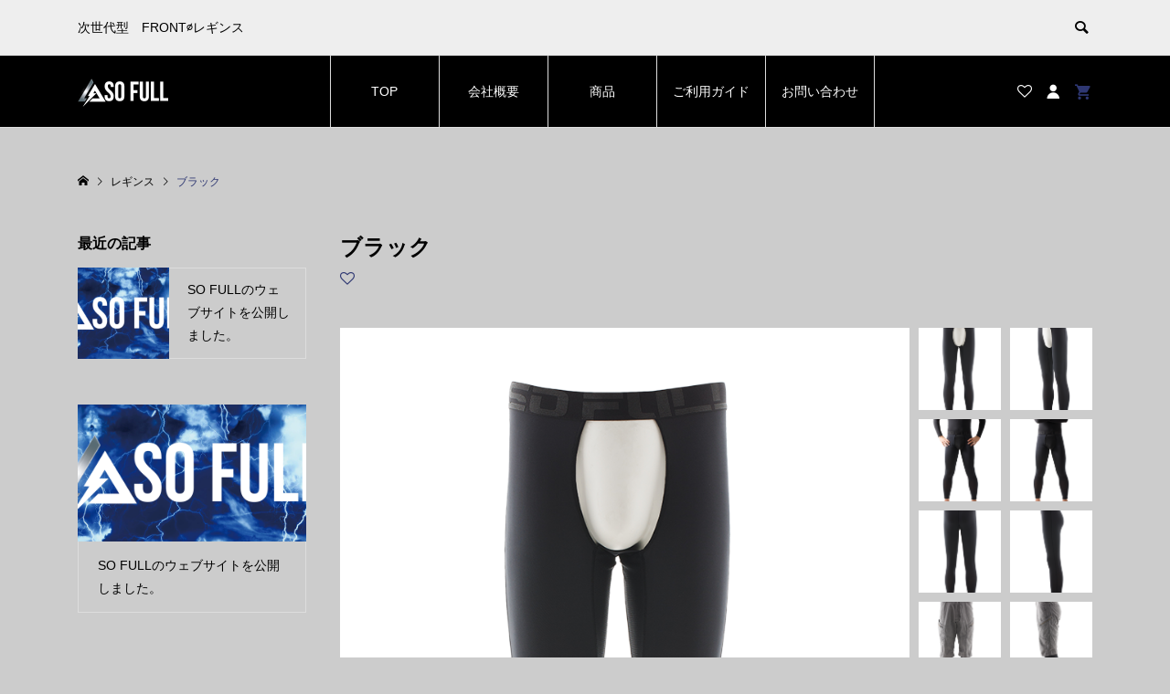

--- FILE ---
content_type: text/css
request_url: https://k-in.work/wp-content/themes/ego_woocommerce_tcd079/css/woocommerce.css?ver=1.2.3.4
body_size: 6426
content:
@charset "UTF-8";

/* woocommerce-store-notice */
.woocommerce-store-notice, p.demo_store { box-shadow: none; line-height: 1.5; padding: 0.75em 5.5556%; z-index: 997; }
body.admin-bar .woocommerce-store-notice { top: 32px; }
@media (max-width: 782px) {
	body.admin-bar .woocommerce-store-notice { top: 46px; }
}

/* header login */
.p-header-memberbox .p-header-memberbox__registration-password-note { margin-bottom: 1.2em; margin-top: -0.8em; }

/* button */
.p-button.disabled, .p-button:disabled, .p-button:disabled[disabled] { cursor: not-allowed; opacity: 0.5; }
.p-button--sm { min-width: 0; }
@media (min-width: 992px) {
	.p-button--block { display: block; min-width: 0; width: 100%; }
}

/* cart button */
.p-button-cart-icon::before { content: "\e93a"; font-family: "design_plus"; font-size: 20px; margin-right: 8px; vertical-align: -3px; }

/* rating */
.p-archive03__item-rating { font-size: 12px; margin-bottom: 6px; margin-top: 7px; }
.p-wishlist__item-rating { font-size: 12px; margin-top: 7px; }
.p-archive03__item .woocommerce-product-rating .star-rating,
.p-wishlist__item .woocommerce-product-rating .star-rating { margin-top: 0; }
@media (max-width: 767px) {
	.p-archive03__item-rating { margin-bottom: 4px; margin-top: 5px; }
	.p-wishlist__item-rating { margin-bottom: 4px; margin-top: 5px; }
}

/* product single */
.p-entry-product__header-meta .woocommerce-product-rating { display: inline; font-size: 12px; line-height: 2; padding-right: 10px; vertical-align: top; }
.p-entry-product__header-meta .woocommerce-product-rating::after { display: none; }
.p-entry-product__header-meta .woocommerce-product-rating .star-rating { margin: 0.65em 10px 0 0; }
.p-entry-product__header-meta .woocommerce-product-rating a.woocommerce-review-link { color: #999; font-size: 14px; vertical-align: 3px; }
.p-entry-product__header-meta .p-entry-product__header-like { vertical-align: top; }
.p-entry-product__mainimage-zoom { max-width: none !important; }
.p-entry-product__cart-prices del { color: #000; }
.p-entry-product__cart-prices del .amount { font-size: inherit; }
.p-entry-product__cart-prices ins { text-decoration: none; }
.p-entry-product__cart-prices del + ins { padding-left: 5px; }
.p-entry-product__cart-prices .woocommerce-price-suffix { color: #000; }
.p-entry-product__cart .woocommerce-variation-description > :last-child { margin-bottom: 0; }
.p-entry-product__cart .woocommerce-grouped-product-list th,
.p-entry-product__cart .woocommerce-grouped-product-list td { border: 1px solid #ddd; line-height: 2; padding: 10px; vertical-align: middle; }
.p-entry-product__cart .quantity .qty { border: 1px solid #ddd; height: 50px; padding: 12px; text-align: left; width: 80px; }
.p-entry-product__cart .woocommerce-grouped-product-list-item__quantity .qty { }
.p-entry-product__cart .p-button { display: block; font-size: 16px; margin: 22px auto 0; width: 100%; }
.product_meta { margin-top: 18px; }
.product_meta > :last-child { margin-bottom: 0; }
@media (max-width: 991px) {
	.product_meta { margin-top: 10px; }
	.p-entry-product__cart .quantity .qty { height: 45px; }
}

/* product single tabs */
.wc-tabs-wrapper { font-size: 14px; margin-top: 60px; }
.wc-tabs { display: -webkit-box; display: -webkit-flex; display: -ms-flexbox; display: flex; margin: 0 0 -1px 0; padding: 0; position: relative; }
.wc-tabs li { background: #fff; border-color: #ddd; border-style: solid; border-width: 1px 0 1px 1px; line-height: 2; margin: 0; padding: 0; word-break: break-all; -webkit-flex: 0 1 33.5%; -ms-flex: 0 1 33.5%; flex: 0 1 33.5%; }
.wc-tabs li:last-child { border-right-width: 1px; }
.wc-tabs li.active { border-bottom-color: #fff; }
.wc-tabs li a { color: inherit; cursor: pointer; display: block; height: 100%; margin: 0; padding: 13px 14px; text-align: center; }
.wc-tab { background: #fff; border: 1px solid #ddd; display: none; margin: 0; padding: 20px; }
.wc-tab__inner { background: #f5f5f5; padding: 40px; }
.wc-tab .p-body { margin: -0.7em 0; }
.wc-tab .p-body > :last-child { margin-bottom: 0; }
.wc-tab .p-body th,
.wc-tab .p-body td,
.wc-tab__spec-table th,
.wc-tab__spec-table td,
.wc-tab table.shop_attributes th,
.wc-tab table.shop_attributes td { background: #fff !important; border: 1px solid #ddd; line-height: 2.4; padding: 8px 18px; vertical-align: middle; width: auto; }
.wc-tab .p-body th,
.wc-tab__spec-table th,
.woocommerce table.shop_attributes th { font-weight: 700; padding: 8px 12px; }
.wc-tab .p-body th > *,
.wc-tab__spec-table th > *,
.wc-tab table.shop_attributes th > * { font-weight: inherit; }
.wc-tab table.shop_attributes:last-child { margin-bottom: 0; }
.wc-tab table.shop_attributes td p { padding: 0; }
.reviews_tab_count { background: #00bcbc; border-radius: 15px; color: #fff; display: inline-block; font-size: 12px; margin-left: 5px; min-width: 25px; padding: 0 4px; text-align: center; line-height: 25px; }
@media (min-width: 992px) {
	.wc-tab__layout-type1,
	.wc-tab__layout-type2,
	.wc-tab__layout-type3,
	.wc-tab__layout-type4 { display: -webkit-box; display: -webkit-flex; display: -ms-flexbox; display: flex; }
	.wc-tab__layout-type1 { -webkit-box-orient: horizontal; -webkit-box-direction: normal; -webkit-flex-direction: row; -ms-flex-direction: row; flex-direction: row; }
	.wc-tab__layout-type2 { -webkit-box-orient: horizontal; -webkit-box-direction: reverse; -webkit-flex-direction: row-reverse; -ms-flex-direction: row-reverse; flex-direction: row-reverse; }
	.wc-tab__layout-type1,
	.wc-tab__layout-type2 { -webkit-box-pack: justify; -webkit-justify-content: space-between; -ms-flex-pack: justify; justify-content: space-between; }
	.wc-tab__layout-type1 > *,
	.wc-tab__layout-type2 > * { width: 48.5%; }
	.wc-tab__layout-type2 > *:only-child { width: 100%; }
	.wc-tab__layout-type3 { -webkit-box-orient: vertical; -webkit-box-direction: normal; -webkit-flex-direction: column; -ms-flex-direction: column; flex-direction: column; }
	.wc-tab__layout-type4 { -webkit-box-orient: vertical; -webkit-box-direction: reverse; -webkit-flex-direction: column-reverse; -ms-flex-direction: column-reverse; flex-direction: column-reverse; }
	.wc-tab__layout-type3 .wc-tab__spec-table { margin-top: 50px; }
	.wc-tab__layout-type3 .wc-tab__spec-table:only-child { margin-top: 0; }
	.wc-tab__layout-type4 .wc-tab__spec-table { margin-bottom: 50px; }
	.wc-tab__layout-type4 .wc-tab__spec-table:only-child { margin-bottom: 0; }
	.wc-tab__layout-type3 > .wc-tab__spec-table th,
	.wc-tab__layout-type4 > .wc-tab__spec-table th { width: 25%; }
}
@media (max-width: 991px) {
	.wc-tabs-wrapper { border-width: 1px 0; font-size: 12px; margin: 40px -6.25% 0; }
	.wc-tabs li { -webkit-flex: 1 1 50%; -ms-flex: 1 1 50%; flex: 1 1 50%; }
	.wc-tabs li:first-child { border-left-width: 0; }
	.wc-tabs li:last-child { border-right-width: 0; }
	.wc-tabs li a { padding: 10.5px 10px; }
	.wc-tab { border-width: 1px 0; display: none; margin: 0; padding: 20px 5.5556%; }
	.wc-tab__inner { padding: 20px; }
	.reviews_tab_count { border-radius: 11px; font-size: 10px; line-height: 22px; min-width: 22px; }

	.wc-tab__layout-type2,
	.wc-tab__layout-type4 { display: -webkit-box; display: -webkit-flex; display: -ms-flexbox; display: flex; -webkit-box-orient: vertical; -webkit-box-direction: reverse; -webkit-flex-direction: column-reverse; -ms-flex-direction: column-reverse; flex-direction: column-reverse; }
	.wc-tab__layout-type1 .wc-tab__spec-table,
	.wc-tab__layout-type3 .wc-tab__spec-table { margin-top: 36px; }
	.wc-tab__layout-type1 .wc-tab__spec-table:only-child,
	.wc-tab__layout-type3 .wc-tab__spec-table:only-child { margin-top: 0; }
	.wc-tab__layout-type2 .wc-tab__spec-table,
	.wc-tab__layout-type4 .wc-tab__spec-table { margin-bottom: 36px; } 
	.wc-tab__layout-type2 .wc-tab__spec-table:only-child,
	.wc-tab__layout-type4 .wc-tab__spec-table:only-child { margin-bottom: 0; }
}

/* review form */
.woocommerce #reviews #comments ol.commentlist li { border-bottom: 1px solid #ddd; margin: 0 0 40px; padding: 0 0 39px; }
.woocommerce #reviews #comments ol.commentlist li .comment_container { min-height: 70px; }
.woocommerce #reviews #comments ol.commentlist li .avatar { background-position: center center; background-repeat: no-repeat; background-size: cover; border-radius: 50%; float: left; height: 70px; width: 70px; position: absolute; top: 0; left: 0; }
.woocommerce #reviews #comments ol.commentlist li .comment-text { border: none; border-radius: 0; margin: 0 0 0 96px; padding: 0; }
.woocommerce #reviews #comments ol.commentlist li .comment-text p.meta { float: left; font-size: 1em; margin: 0 0 0.7em; }
.woocommerce #reviews #comments ol.commentlist li .woocommerce-review__published-date { font-size: 12px; padding-left: 1em; }
.woocommerce #reviews #comments ol.commentlist li .star-rating { font-size: 12px; }
.woocommerce #reviews #comments ol.commentlist li .description { clear: both; line-height: 2.4; }
.woocommerce #reviews #comments ol.commentlist li .description p:last-child { margin-bottom: 0; }
.p-pager-reviews { margin-bottom: 50px; margin-top: -5px; }
@media (max-width: 991px) {
	.woocommerce #reviews #comments ol.commentlist li { margin: 0 0 20px; padding: 0 0 20px; }
	.woocommerce #reviews #comments ol.commentlist li .comment_container { min-height: 56px; }
	.woocommerce #reviews #comments ol.commentlist li .avatar { height: 56px; width: 56px; }
	.woocommerce #reviews #comments ol.commentlist li .comment-text { margin: 0 0 0 80px; }
	.woocommerce #reviews #comments ol.commentlist li .comment-text p.meta { float: none; margin: 0 0 1em; }
	.woocommerce #reviews #comments ol.commentlist li .woocommerce-review__published-date { font-size: 10px; padding-left: 0.5em; }
	.woocommerce #reviews #comments ol.commentlist li .star-rating { float: none; font-size: 10px; margin: 0 0 0.8em; }
	.woocommerce #reviews #comments ol.commentlist li .description { clear: both; line-height: 2; }
	.p-pager-reviews { margin-bottom: 40px; }
}

/* review form */
#review_form .comment-reply-title { display: inline-block; color: #00bcbc; font-size: 20px; font-weight: 700; line-height: 1.8; margin-bottom: 2px; margin-top: -0.4em; }
#review_form { line-height: 2.4; text-align: center; }
#review_form .comment-form { display: -webkit-flex; display: flex; -webkit-flex-direction: column; flex-direction: column; }
#review_form .comment-form > * { -webkit-order: 10; order: 10; }
#review_form .comment-form .comment-notes { -webkit-order: 1; order: 1; }
#review_form .comment-form .comment-form-rating { -webkit-order: 2; order: 2; }
#review_form .comment-form .comment-form-author { -webkit-order: 3; order: 3; }
#review_form .comment-form .comment-form-email { -webkit-order: 4; order: 4; }
#review_form .comment-form .comment-form-comment { -webkit-order: 8; order: 8; }
#review_form .comment-form .comment-form-cookies-consent { -webkit-order: 15; order: 15; }
#review_form .comment-form .form-submit { -webkit-order: 20; order: 20; }
.woocommerce #review_form #respond p { text-align: left; margin-bottom: 18px; }
.woocommerce #review_form #respond .comment-notes { text-align: center; }
.woocommerce #review_form #respond .comment-form-cookies-consent { margin-bottom: 8px; }
.woocommerce #review_form #respond .form-submit { text-align: center; margin-bottom: 0; margin-top: 23px; }
#review_form .comment-form input[type="text"],
#review_form .comment-form input[type="email"],
#review_form .comment-form input[type="url"],
#review_form .comment-form input[type="password"] { background: #fff; border: 1px solid #ddd; height: 40px; padding: 0 8px; }
#review_form .comment-form textarea { display: block; background: #fff; border: 1px solid #ddd; color: inherit; line-height: 1.5; min-height: 10em; padding: 6px 8px; width: 100%; }
#review_form .comment-form select { background: #fff; border: 1px solid #ddd; height: 40px; padding: 5px 20px; }
#review_form .comment-form .comment-form-rating { margin-bottom: 30px; }
.comment-form-rating-radios input { display: none; }
.comment-form-rating-radios label { color: #00bcbc; cursor: pointer; display: inline-block; -webkit-transition: opacity 0.2s ease; -moz-transition: opacity 0.2s ease; -ms-transition: opacity 0.2s ease; transition: opacity 0.2s ease; }
.comment-form-rating-radios label:hover { opacity: 0.5; }
.comment-form-rating-radios label + label { margin-left: 25px; }
.comment-form-rating-radios label::before { font-family: star; font-size: 12px; }
.comment-form-rating-radios label span { display: none; }
.comment-form-rating-radios .rating-1::before { content: "\73"; }
.comment-form-rating-radios .rating-2::before { content: "\73\73"; }
.comment-form-rating-radios .rating-3::before { content: "\73\73\73"; }
.comment-form-rating-radios .rating-4::before { content: "\73\73\73\73"; }
.comment-form-rating-radios .rating-5::before { content: "\73\73\73\73\73"; }
.comment-form-rating-radios .rating-1:hover::before { content: "\53"; }
.comment-form-rating-radios .rating-2:hover::before { content: "\53\53"; }
.comment-form-rating-radios .rating-3:hover::before { content: "\53\53\53"; }
.comment-form-rating-radios .rating-4:hover::before { content: "\53\53\53\53"; }
.comment-form-rating-radios .rating-5:hover::before { content: "\53\53\53\53\53"; }
.comment-form-rating-radios #rating-1:checked ~ .rating-1,
.comment-form-rating-radios #rating-2:checked ~ .rating-2,
.comment-form-rating-radios #rating-3:checked ~ .rating-3,
.comment-form-rating-radios #rating-4:checked ~ .rating-4,
.comment-form-rating-radios #rating-5:checked ~ .rating-5 { opacity: 1; }
.comment-form-rating-radios #rating-1:checked ~ .rating-1::before { content: "\53"; }
.comment-form-rating-radios #rating-2:checked ~ .rating-2::before { content: "\53\53"; }
.comment-form-rating-radios #rating-3:checked ~ .rating-3::before { content: "\53\53\53"; }
.comment-form-rating-radios #rating-4:checked ~ .rating-4::before { content: "\53\53\53\53"; }
.comment-form-rating-radios #rating-5:checked ~ .rating-5::before { content: "\53\53\53\53\53"; }
@media (min-width: 992px) {
	#review_form .comment-form .comment-form-author,
	#review_form .comment-form .comment-form-email,
	#review_form .comment-form .comment-form-comment { display: -webkit-box; display: -webkit-flex; display: -ms-flexbox; display: flex; -webkit-box-align: center; -ms-flex-align: center; -webkit-align-items: center; align-items: center; }
	#review_form .comment-form .comment-form-author label,
	#review_form .comment-form .comment-form-email label,
	#review_form .comment-form .comment-form-comment label { -webkit-flex: 0 0 8.5em; -ms-flex: 0 0 8.5em; flex: 0 0 8.5em; }
}
@media (max-width: 991px) {
	#review_form_wrapper { margin-top: 16px; }
	#comments:empty + #review_form_wrapper { margin-top: 0; }
	#review_form { line-height: 2; }
	#review_form .comment-reply-title { font-size: 16px; margin-bottom: 4px; }
	.woocommerce #review_form #respond p { margin-bottom: 14px; }
	.woocommerce #review_form #respond .comment-notes span { display: block; }
	.woocommerce #review_form #respond .comment-form-cookies-consent { margin-bottom: 5px; }
	.woocommerce #review_form #respond .form-submit { margin-top: 10px; }
	#review_form .comment-form .comment-form-rating { margin-bottom: 9px; margin-top: 13px; }
	#review_form .comment-form .comment-form-rating > label { display:block; margin-bottom: 12px; }
	#review_form .comment-form input[type="text"],
	#review_form .comment-form input[type="email"],
	#review_form .comment-form input[type="url"],
	#review_form .comment-form input[type="password"] { width: 100%; }
	#review_form .comment-form .comment-form-comment label,
	#review_form .comment-form .comment-form-author label,
	#review_form .comment-form .comment-form-email label { display: block; margin-bottom: 0.4em; }
	.comment-form-rating-radios label::before { font-size: 10px; }
	.comment-form-rating-radios label + label { margin-left: 20px; }
}
@media (max-width: 399px) {
	.comment-form-rating-radios label + label { margin-left: 15px; }
}

/* page common */
.p-body .woocommerce-notices-wrapper ul { margin-left: 0; }

/* headline */
.p-wc-headline, .p-wc .p-wc-headline { border-bottom: none; font-size: 24px; font-weight: 700; line-height: 2; margin-bottom: 34px; margin-top: -0.5em; padding-bottom: 0; text-align: center; }
.p-wc-headline02, .p-wc .p-wc-headline02 { border-bottom: 1px solid #ddd; font-size: 24px; font-weight: 700; line-height: 2; margin-bottom: 48px; margin-top: -0.5em; padding-bottom: 45px; text-align: center; }
.p-wc .p-wc-headline { margin-bottom: 25px; }
@media (max-width: 991px) {
	.p-wc-headline, .p-wc .p-wc-headline { font-size: 18px; margin-bottom: 20px; }
	.p-wc .p-wc-headline { margin-bottom: 15px; }
	.p-wc-headline02, .p-wc .p-wc-headline02 { font-size: 18px; margin-bottom: 30px; padding-bottom: 29px; }
}

/* table */
.woocommerce table.shop_table { border-color: #ddd; border-radius: 0; }
.woocommerce table.shop_table th { border: none; }
.woocommerce table.shop_table td { border-width: 1px 0 0 0; }
.woocommerce table.shop_table th, 
.woocommerce table.shop_table td { border-color: #ddd !important; line-height: 2; padding-bottom: 10px; padding-top: 10px; }
.woocommerce td.actions .p-button,
.woocommerce td.woocommerce-orders-table__cell-order-actions .p-button,
.woocommerce td.download-file .p-button,
.checkout_coupon.woocommerce-form-coupon .p-button { height: 50px; line-height: 50px; }

/* form */
.p-wc form .form-row { margin-bottom: 20px; }
.p-wc form > :last-child { margin-bottom: 0 !important; }
.p-wc form .woocommerce-form-submit-wrapper,
.p-wc form .woocommerce-form-submit-wrapper-center { margin-bottom: 0 !important; margin-top: 46px; }
.p-wc form .woocommerce-form-submit-wrapper-center { text-align: center; }
@media (max-width: 991px) {
	.p-wc form .woocommerce-form-submit-wrapper,
	.p-wc form .woocommerce-form-submit-wrapper-center { margin-top: 36px; }
}

/* form input */
.p-wc input[type="text"], .p-wc input[type="number"], .p-wc input[type="email"], .p-wc input[type="url"], .p-wc input[type="tel"], .p-wc input[type="password"] { background: #fff; border: 1px solid #ddd; height: 50px; padding: 0 20px; }
.p-wc input[type="number"] { padding-right: 12px; }
.p-wc select { background: #fff; border: 1px solid #ddd; height: 50px; padding: 5px 20px; }
.p-wc textarea { display: block; background: #fff; border: 1px solid #ddd; color: inherit; line-height: 1.5; min-height: 10em; padding: 6px 8px; width: 100%; }
.p-wc .quantity .qty { width: 80px; text-align: left; }
.p-wc .select2-container .select2-selection--single { border-color: #ddd; border-radius: 0; height: 50px; }
.p-wc .select2-container--default .select2-selection--single .select2-selection__rendered { line-height: 50px; padding-left: 20px; }
.p-wc .select2-container--default .select2-selection--single .select2-selection__arrow { top: 12px; }
@media (max-width: 991px) {
	.p-wc input[type="text"], .p-wc input[type="number"], .p-wc input[type="email"], .p-wc input[type="url"], .p-wc input[type="tel"], .p-wc input[type="password"] { background: #f5f5f5; height: 45px; }
	.p-wc select { height: 45px; }
}

/* columns */
@media (max-width: 768px) {
	.woocommerce .col2-set .col-2, .woocommerce-page .col2-set .col-2 { margin-top: 30px; }
}

/* myaccount */
.woocommerce mark { background: transparent; color: inherit; font-style: normal; font-weight: 700; }
@media (min-width: 992px) {
	.woocommerce-account .woocommerce-MyAccount-navigation { width: 250px; }
	.woocommerce-account .woocommerce-MyAccount-navigation ul { border: 1px solid #ddd; border-top: none; list-style: none; margin: 0 !important; padding: 0; }
	.woocommerce-account .woocommerce-MyAccount-navigation li { border-top: 1px solid #ddd; margin: 0 !important; }
	.woocommerce-account .woocommerce-MyAccount-navigation li a { color: #000; display: block; font-size: 14px; line-height: 1.8; padding: 17px 22px; text-decoration: none; }
	.woocommerce-account .woocommerce-MyAccount-navigation li.is-active,
	.woocommerce-account .woocommerce-MyAccount-navigation li a:hover { background: #f5f5f5; color: #000; }
	.woocommerce-account .woocommerce-MyAccount-content { border: 1px solid #ddd; padding: 50px 38px; width: calc(100% - 250px - 3.333%); }
	.woocommerce-account .woocommerce-MyAccount-content > :last-child { margin-bottom: 0; }
}
@media (max-width: 991px) {
	.woocommerce-account .woocommerce-MyAccount-content { float: none; width: 100%; }
	.woocommerce-account .woocommerce-MyAccount-navigation { float: none; margin: 0 0 40px; width: 100%; }
	.woocommerce-account .woocommerce-MyAccount-navigation ul { display: -webkit-box; display: -webkit-flex; display: -ms-flexbox; display: flex; -webkit-flex-wrap: wrap; -ms-flex-wrap: wrap; flex-wrap: wrap; list-style: none; margin: 0; }
	.woocommerce-account .woocommerce-MyAccount-navigation li { border-color: #ddd; border-style: solid; border-width: 0 1px 1px 0; -webkit-flex: 0 0 33.3333%; -ms-flex: 0 0 33.3333%; flex: 0 0 33.3333%; }
	.woocommerce-account .woocommerce-MyAccount-navigation li:nth-child(-n+3) { border-top-width: 1px; }
	.woocommerce-account .woocommerce-MyAccount-navigation li:nth-child(3n+1) { border-left-width: 1px; }
	.woocommerce-account .woocommerce-MyAccount-navigation li a { color: #000; display: block; height: 100%; line-height: 1.8; padding: 11.5px 10px; text-align: center; text-decoration: none; }
	.woocommerce-account .woocommerce-MyAccount-navigation li.is-active,
	.woocommerce-account .woocommerce-MyAccount-navigation li a:hover { background: #f5f5f5; color: #000; }

	.woocommerce-account table.shop_table_responsive tr td.woocommerce-orders-table__cell-order-actions::before,
	.woocommerce-account table.shop_table_responsive tr td.download-file::before {}
	.woocommerce-account table.shop_table_responsive tr td.woocommerce-orders-table__cell-order-actions .p-button,
	.woocommerce-account table.shop_table_responsive tr td.download-file .p-button { margin-bottom: -8px; }
}

/* dashboard */
.p-wc .dashboard-account { margin-bottom: 60px; }
.p-wc .dashboard-account-avatar { background-position: center center; background-repeat: no-repeat; background-size: cover; border-radius: 50%; height: 100px; width: 100px; }
.p-wc .dashboard-account-info table { margin: 0; }
@media (min-width: 768px) {
	.p-wc .dashboard-account { display: -webkit-box; display: -webkit-flex; display: -ms-flexbox; display: flex; -webkit-box-align: center; -ms-flex-align: center; -webkit-align-items: center; align-items: center; }
	.p-wc .dashboard-account-avatar { -webkit-flex: 0 0 100px; flex: 0 0 100px; flex: 0 0 100px; margin-right: 40px; }
	.p-wc .dashboard-account-info { -webkit-flex: 1 1 auto; flex: 1 1 auto; flex: 1 1 auto; }
}
@media (max-width: 991px) {
	.p-wc .dashboard-account { margin-bottom: 40px; }
}
@media (max-width: 767px) {
	.p-wc .dashboard-account-avatar { margin: 0 auto 30px; }
	.p-wc .dashboard-account table { margin-bottom: 0; }
}

/* profile image */
.woocommerce form .woocommerce-form-row-profile-image { margin-top: 20px; text-align: center; }
.profile-image input { display: none; }
.profile-image__image { height: 150px; margin: 14px auto 20px; position:relative; width: 150px; }
.profile-image__image-current, .profile-image__image-bg { background-position: center; background-repeat: no-repeat; background-size: cover; border-radius: 100%; height: 100%; width: 100%; }
.profile-image__image-current { position: relative; z-index: 2; }
.profile-image__image-bg { background-image: url(../img/no-avatar.png); position: absolute; top: 0; left: 0; z-index: 1; }
.profile-image__delete-button { display: none; height: 40px; line-height: 40px; text-align: center; overflow: hidden; width: 40px; position: absolute; top: -14px; right: -26px; z-index: 3; -webkit-transition-property: none; transition-property: none; }
.profile-image__delete-button::before { content: '\e91a'; display: block; font-family: 'design_plus'; font-size: 20px; -webkit-font-smoothing: antialiased; -moz-osx-font-smoothing: grayscale; }
.profile-image__upload-button { display: block; margin: 20px auto 0; width: 240px; }
@media (max-width: 991px) {
	.woocommerce form .woocommerce-form-row-profile-image { margin-top: 0; }
	.profile-image__image { height: 100px; width: 100px; }
	.profile-image__upload-button { display: block; margin: 20px auto 0; width: 200px; }
}

/* login */
woocommerce form.checkout_coupon, .woocommerce form.login, .woocommerce form.register { border-radius: 0; }
.woocommerce form.login > :last-child, .woocommerce form.register > :last-child { margin-bottom: 0 !important; }

/* coupon */
#add_payment_method table.cart td.actions .coupon .input-text,
.woocommerce-cart table.cart td.actions .coupon .input-text,
.woocommerce-checkout table.cart td.actions .coupon .input-text { width: 8.5em; }
.woocommerce form.checkout_coupon { border-radius: 0; }
.woocommerce .checkout_coupon > p:first-child { margin-bottom: 1em; }
.woocommerce form.checkout_coupon .form-row { margin-bottom: 0 !important; }

/* cart */
.woocommerce a.remove { font-family: Arial, sans-serif; }
.woocommerce #order_review_heading { margin-top: 27px; }
.woocommerce-cart .woocommerce-cart-form + .cart-collaterals { margin-top: 24.2px; }
@media (max-width: 991px) {
	.woocommerce #order_review_heading { margin-top: 17px; }
}

/* payment */
#add_payment_method #payment, .woocommerce-cart #payment, .woocommerce-checkout #payment { border-radius: 0; }

/* address */
.woocommerce .woocommerce-customer-details address { border: 1px solid #ddd; border-radius: 0; }
.woocommerce .woocommerce-customer-details .woocommerce-customer-details--phone::before,
.woocommerce .woocommerce-customer-details .woocommerce-customer-details--email::before { line-height: inherit; }

/* widget common */
.p-widget .star-rating { font-size: 12px; }
.woocommerce ul.product_list_widget { margin: 0; padding: 0; }
.woocommerce ul.product_list_widget li { border-color: #ddd; border-style: solid; border-width: 1px 1px 0 1px; margin: 0; padding: 10px; }
.woocommerce ul.product_list_widget li:last-child { border-bottom-width: 1px; }
.woocommerce ul.product_list_widget li .star-rating { margin-bottom: 4px; margin-top: 4px; }
.woocommerce ul.product_list_widget li .star-rating:last-child { margin-bottom: 0; }

/* widget_shopping_cart */
.widget_shopping_cart_content { border: 1px solid #ddd; }
.widget_shopping_cart_content > :last-child { margin-bottom: 0 !important; }
.widget_shopping_cart_content p { padding-left: 10px; padding-right: 10px; }
.woocommerce.widget_shopping_cart .cart_list li { background: #fff; border-color: #ddd; border-style: solid; border-width: 1px 0 0; padding-top: 10px; }
.woocommerce.widget_shopping_cart .cart_list li:first-child { border-top-width: 0; }
.woocommerce.widget_shopping_cart .cart_list li:last-child { border-bottom-width: 0; }
.woocommerce.widget_shopping_cart .cart_list li a.remove { left: 5px; top: 12px; }
.woocommerce.widget_shopping_cart .total { border-color: #ddd; padding: 10px; margin-bottom: 0; }
.woocommerce.widget_shopping_cart .woocommerce-mini-cart__buttons { text-align: center; }
.woocommerce.widget_shopping_cart .woocommerce-mini-cart__empty-message { padding: 17px 10px; text-align: center; }

/* widget_product_categories */
.p-widget .product-categories { background: #fff; border: 1px solid #ddd; border-top: none; margin: 0 !important; padding: 0; }
.p-widget .product-categories li { border-top: 1px solid #ddd; margin: 0 !important; }
.p-widget .product-categories li a { color: #000; display: block; line-height: 1.31; padding: 20px 22px; text-decoration: none; }
.p-widget .product-categories li a:hover { background: #f5f5f5; color: #000; }
.p-widget .product-categories .has-children { position: relative; }
.p-widget .product-categories .has-children > a { padding-right: 32px; }
.p-widget .product-categories .has-children .toggle-children { cursor: pointer; display:block; line-height: 58px; padding-right: 15px; position: absolute; top: 0; right: 0; -webkit-transition: -webkit-transform 0.5s ease; -moz-transition: -moz-transform 0.5s ease; -ms-transition: -ms-transform 0.5s ease; transition: transform 0.5s ease; }
.p-widget .product-categories .has-children .toggle-children::before { content: '\e90e'; font-family: "design_plus"; opacity: 0.7; }
.p-widget .product-categories .has-children.is-active > .toggle-children { -webkit-transform: rotateX(180deg); -moz-transform: rotateX(180deg); -ms-transform: rotateX(180deg); transform: rotateX(180deg); }
.p-widget .product-categories .children { margin: 0 !important; padding: 0 !important; }
.p-widget .product-categories .children a { background: #f5f5f5; padding-left: 36px; }
.p-widget .product-categories .children .children a { padding-left: 50px; }
.p-widget .product-categories .children .children .children a { padding-left: 64px; }
.p-widget .product-categories .children .children .children .children a { padding-left: 78px; }
.p-widget .product-categories .children .children .children .children .children a { padding-left: 92px; }

/* widget product search */
.woocommerce-product-search { position: relative; }
.woocommerce-product-search .search-field { background: #f9f9f9; border: 1px solid #ddd; border-right: none; border-radius: 0; box-sizing: border-box; height: 50px; line-height: 50px; padding: 0 15px; width: -webkit-calc(100% - 50px); width: calc(100% - 50px); }
.woocommerce-product-search button { background: #f9f9f9; border: 1px solid #ddd; border-left: none; border-radius: 0; box-sizing: border-box; color: #000; cursor: pointer; font-family: "design_plus"; font-size: 18px; height: 50px; padding: 0; width: 50px; position: absolute; top: 0; right: 0; }
.woocommerce-product-search button:hover { color: #666; }
